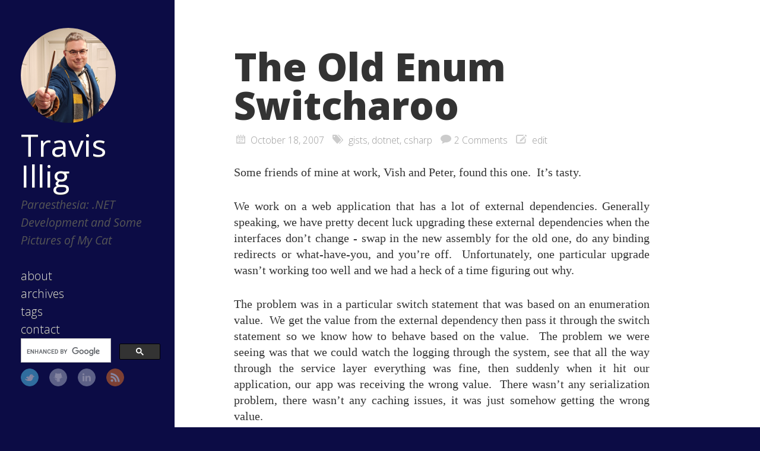

--- FILE ---
content_type: text/html; charset=utf-8
request_url: https://www.paraesthesia.com/archive/2007/10/18/the-old-enum-switcharoo.aspx/
body_size: 3410
content:
<!DOCTYPE html>

<html>

<head>
	<meta charset="utf-8">
	<meta property="og:locale" content="en_US">
	<meta property="og:type" content="website" />
	<meta property="og:site_name" content="Travis Illig">
	<meta name="twitter:card" content="summary">
	<meta name="twitter:creator" content="@tillig">
	<meta name="twitter:site" content="@tillig">
	<title>The Old Enum Switcharoo</title>
	<meta property="og:title" content="The Old Enum Switcharoo">
	<meta name="description" content="Travis Illig's blog about .NET development and personal interests.">
	<meta property="og:description" content="Travis Illig's blog about .NET development and personal interests.">
	
	<meta name="twitter:url" content="https://www.paraesthesia.com/archive/2007/10/18/the-old-enum-switcharoo.aspx/">
	<meta property="og:url" content="https://www.paraesthesia.com/archive/2007/10/18/the-old-enum-switcharoo.aspx/">
	<link rel="search" type="application/opensearchdescription+xml" href="/opensearch.xml" title="Search Paraesthesia">
	<meta property="og:image" content="https://s.gravatar.com/avatar/5b473ad19f5781cd5f17a65a670f3b37?s=200">
	<meta name="HandheldFriendly" content="True">
	<meta name="MobileOptimized" content="320">
	<meta name="viewport" content="width=device-width, initial-scale=1">
	<link href="https://feeds.feedburner.com/Paraesthesia" rel="alternate" title="Travis Illig" type="application/atom+xml">
	<link rel="canonical" href="https://www.paraesthesia.com/archive/2007/10/18/the-old-enum-switcharoo.aspx/">
	<!--[if lt IE 9]><script src="//html5shiv.googlecode.com/svn/trunk/html5.js"></script><![endif]-->
	<link href='//fonts.googleapis.com/css?family=Open+Sans:300,400,400italic,600,700,800' rel='stylesheet' type='text/css'>
	<link href="/favicon.ico" rel="shortcut icon">
	<link href="/css/screen.css" rel="stylesheet" media="screen, projection" type="text/css">
	<link href="/css/code.css" rel="stylesheet" type="text/css">
	<script src="//ajax.googleapis.com/ajax/libs/jquery/3.1.1/jquery.min.js"></script>
	<script src="/js/slash.js" async></script>
	<script async src="https://www.googletagmanager.com/gtag/js?id=G-9CWZL1Q884"></script>
<script>
    window.dataLayer = window.dataLayer || [];
    function gtag() { dataLayer.push(arguments); }
    gtag('js', new Date());
    gtag('config', 'G-9CWZL1Q884');
</script>

</head>


<body>
	<div class="container">
		<div class="left-col">
			<div class="intrude-less">
				<header id="header" class="inner"><div class="profilepic">
	
	<img src="https://s.gravatar.com/avatar/5b473ad19f5781cd5f17a65a670f3b37?s=160" alt="Profile Picture" style="width: 160px;" />
	
</div>
<hgroup>
  <h1><a href="/">Travis Illig</a></h1>
  
    <h2>Paraesthesia: .NET Development and Some Pictures of My Cat</h2>
  
</hgroup>
<nav id="main-nav"><ul class="main-navigation">
  <li><a href="/about/">about</a></li>
  <li><a href="/archive">archives</a></li>
  <li><a href="/tags">tags</a></li>
  <li><a href="https://github.com/tillig/tillig.github.io/issues/new">contact</a></li>
</ul>
<div id="searchbox" class="gcse-searchbox-only">
Loading...
</div>


</nav>
<nav id="sub-nav">
	<div class="social">
		
		
			<a class="twitter" href="https://twitter.com/tillig" title="Twitter">Twitter</a>
		
		
			<a class="github" href="https://github.com/tillig" title="GitHub">GitHub</a>
		
		
			<a class="linkedin" href="https://www.linkedin.com/in/tillig" title="LinkedIn">LinkedIn</a>
		
		
			<a class="rss" href="https://feeds.feedburner.com/Paraesthesia" title="RSS">RSS</a>
		
	</div>
</nav>
</header>
			</div>
		</div>
		<div class="mid-col">
			<div class="mid-col-container">
				<div id="content" class="inner"><article class="post" itemscope itemtype="http://schema.org/BlogPosting">
	<h1 class="title" itemprop="name">The Old Enum Switcharoo</h1>
	<div class="meta">
	<span class="date">



<time datetime="2007-10-18T00:00:00+00:00"  itemprop="datePublished">October 18, 2007</time></span>
	<span class="tags">
<a href="/tag#gists" title="gists">gists</a>, 

<a href="/tag#dotnet" title="dotnet">dotnet</a>, 

<a href="/tag#csharp" title="csharp">csharp</a>


</span>
	
		

<span class="comments"><a href="#disqus_thread" data-disqus-identifier="1279">comments</a></span>

	
	<span class="edit">

<a href="https://github.com/tillig/tillig.github.io/edit/master/_posts/archived/2007-10-18-the-old-enum-switcharoo.aspx.md">edit</a>
</span>
</div>

	<div class="entry-content" itemprop="articleBody">
	<p>Some friends of mine at work, Vish and Peter, found this one.  It’s
tasty.</p>

<p>We work on a web application that has a lot of external dependencies.
Generally speaking, we have pretty decent luck upgrading these external
dependencies when the interfaces don’t change - swap in the new assembly
for the old one, do any binding redirects or what-have-you, and you’re
off.  Unfortunately, one particular upgrade wasn’t working too well and
we had a heck of a time figuring out why.</p>

<p>The problem was in a particular switch statement that was based on an
enumeration value.  We get the value from the external dependency then
pass it through the switch statement so we know how to behave based on
the value.  The problem we were seeing was that we could watch the
logging through the system, see that all the way through the service
layer everything was fine, then suddenly when it hit our application,
our app was receiving the wrong value.  There wasn’t any serialization
problem, there wasn’t any caching issues, it was just somehow getting
the wrong value.</p>

<p>The answer lies in what I’m going to call “The Old Enum Switcharoo.”</p>

<p>Turns out that <strong>if a third party dependency changes the order of an
enumeration, that’s an interface-breaking change</strong>.  Even if they don’t
add or remove any values - just re-order the same values inside it
(which is exactly what happened to us) - things fall apart.</p>

<p>I put together a reproduction so you can see what’s going on.  It’s a
small console application that has an external dependency with three
enumeration values.  Instructions for how to build/run your own repro
are included in the source file; I’ve also included two folders with
pre-built binaries so you can just run it and witness, if that’s all
you’re up for.  Here’s what it looks like:</p>

<p><img src="https://www.paraesthesia.com/images/20071018switcharoo.png" alt="The Old Enum Switcharoo - in
action!" /></p>

<p>Go ahead and grab the reproduction code here:</p>

<p><a href="https://www.paraesthesia.com/downloads/EnumSwitcharoo.zip">Reproduction Code for The Old Enum Switcharoo [EnumSwitcharoo.zip -
15KB]</a></p>

<p>The solution to the problem is to either get the external dependency to
put their enumeration back (which is a possibility for us, since we
control it) or recompile your application against the new version of the
dependency.</p>

	</div>

</article>


	<div class="share">
	<div class="addthis_toolbox addthis_default_style ">
	
	<a class="addthis_button_tweet"></a>
	
	<a class="addthis_counter addthis_pill_style"></a>
	</div>
  <script type="text/javascript" src="https://s7.addthis.com/js/250/addthis_widget.js#pubid="></script>
</div>



<div id="page-navigation">
        <div class="previous">
        
                <a href="/archive/2007/10/15/first-anniversary.aspx/" title="Previous Post:
First Anniversary">&laquo; First Anniversary</a>
        
        </div>

        <div class="next">
        
               <a href="/archive/2007/10/26/laser-hair-removal-treatment-3.aspx/" title="next Post:
Laser Hair Removal: Treatment 3">Laser Hair Removal: Treatment 3 &raquo; </a>
        
        </div>
</div>


<section id="comment">
    <h1 class="title">Comments</h1>
    <div id="disqus_thread" aria-live="polite"><noscript>Please enable JavaScript to view the <a href="https://disqus.com/?ref_noscript">comments powered by Disqus.</a></noscript>
</div>
</section>

</div>
			</div>
			<footer id="footer" class="inner"><p>
  Copyright &copy; 2025 - Travis Illig Blog content licensed under the Creative Commons <a href="https://creativecommons.org/licenses/by/2.5/">CC BY 2.5</a> | As an Amazon Associate I earn from qualifying purchases.
</p>

  

<script type="text/javascript">
      var disqus_shortname = 'paraesthesia';
      
        
        // var disqus_developer = 1;
        var disqus_identifier = '1279';
        var disqus_url = 'https://www.paraesthesia.com/archive/2007/10/18/the-old-enum-switcharoo.aspx/';
        var disqus_script = 'embed.js';
      
    (function () {
    
      var embedScript = document.createElement('script');
      embedScript.type = 'text/javascript';
      embedScript.async = true;
      embedScript.src = 'https://' + disqus_shortname + '.disqus.com/embed.js';
      (document.getElementsByTagName('head')[0] || document.getElementsByTagName('body')[0]).appendChild(embedScript);
    
      var countScript = document.createElement('script');
      countScript.type = 'text/javascript';
      countScript.async = true;
      countScript.src = 'https://' + disqus_shortname + '.disqus.com/count.js';
      (document.getElementsByTagName('head')[0] || document.getElementsByTagName('body')[0]).appendChild(countScript);
    }());
</script>



  <script type="text/javascript">
    (function(){
      var twitterWidgets = document.createElement('script');
      twitterWidgets.type = 'text/javascript';
      twitterWidgets.async = true;
      twitterWidgets.src = '//platform.twitter.com/widgets.js';
      document.getElementsByTagName('head')[0].appendChild(twitterWidgets);
    })();
  </script>


</footer>
		</div>
	</div>
<script async src="//cse.google.com/cse.js?cx=004389900776703329383:u0qlz8kixay"></script>
<script async src="//platform.twitter.com/widgets.js" charset="utf-8"></script>

</body>
</html>
